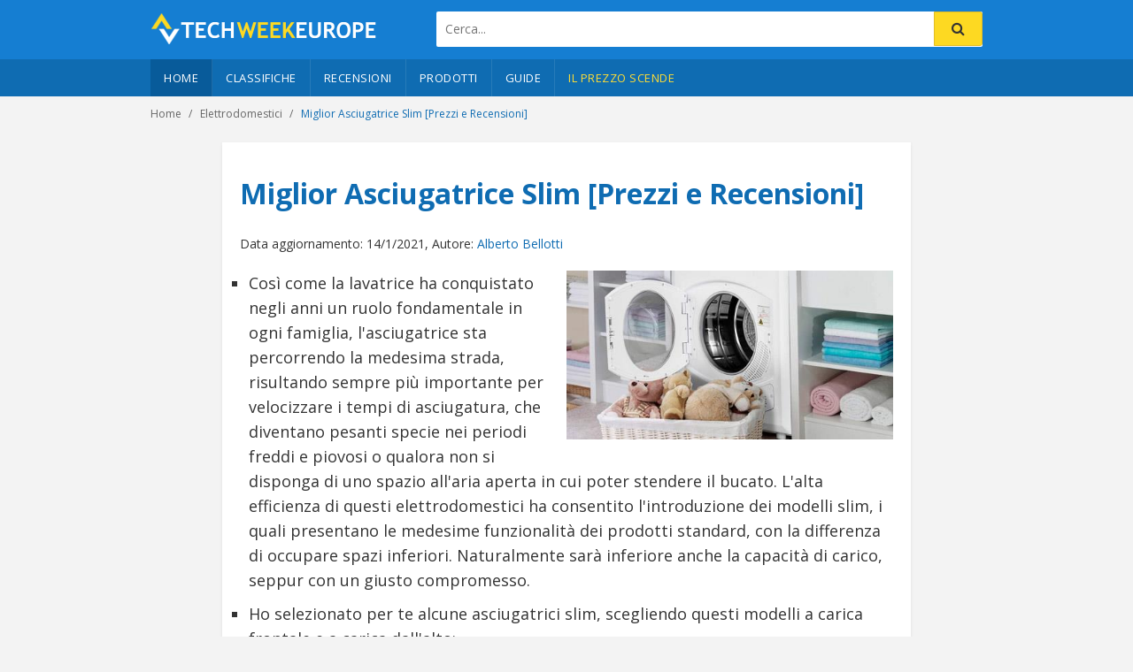

--- FILE ---
content_type: text/html; charset=utf-8
request_url: https://www.techweekeurope.it/Miglior-Asciugatrice-Slim
body_size: 89284
content:


	
<html lang="it">
	

	<head>

		<!-- Meta -->

		<meta charset="utf-8">

		<meta http-equiv="Content-Type" content="text/html; charset=UTF-8">
		


		<meta name="author" content="llova">

	    <meta name="robots" content="all">
		<meta name="viewport" content="width=device-width, initial-scale=1">
	    <title>Miglior Asciugatrice Slim [Prezzi e Recensioni]</title>
		<meta name="description" content='40 cm, 46 cm: queste le profondità tipiche di una asciugatrice slim. Qui metto a confronto alcuni modelli con ottimo rapporto qualità / prezzo e scelgo la migliore asciugatrice slim, che è...'>


	    <!-- Bootstrap Core CSS -->

	    <link rel="stylesheet" href="assets/css/bootstrap.min.css">

	    

	    <!-- Customizable CSS -->

	    <link rel="stylesheet" href="assets/css/main052021.css">

		
		<!-- Icons/Glyphs -->

		<link rel="stylesheet" href="assets/css/font-awesome.css">


		<link href='https://fonts.googleapis.com/css?family=Open+Sans:400,300,400italic,600,600italic,700,700italic,800' rel='stylesheet' type='text/css'>
<link rel="shortcut icon" href="/favicon.ico" type="image/x-icon" />
<!-- Global site tag (gtag.js) - Google Analytics -->
<script async src="https://www.googletagmanager.com/gtag/js?id=UA-6226751-45"></script>
<script>
  window.dataLayer = window.dataLayer || [];
  function gtag(){dataLayer.push(arguments);}
  gtag('js', new Date());

  gtag('config', 'UA-6226751-45');
</script>

<script type="text/javascript">
var _iub = _iub || [];
_iub.csConfiguration = {"lang":"it","siteId":1892475,"consentOnScroll":false,"consentOnLinkAndButton":false,"consentOnElement":null,"cookiePolicyId":76445966, "banner":{ "acceptButtonDisplay":true,"customizeButtonDisplay":true,"position":"float-top-center" }};
</script>
<script type="text/javascript" src="//cdn.iubenda.com/cs/iubenda_cs.js" charset="UTF-8" async></script>


<!-- Yandex.Metrika counter -->
<script type="text/javascript" >
   (function(m,e,t,r,i,k,a){m[i]=m[i]||function(){(m[i].a=m[i].a||[]).push(arguments)};
   m[i].l=1*new Date();k=e.createElement(t),a=e.getElementsByTagName(t)[0],k.async=1,k.src=r,a.parentNode.insertBefore(k,a)})
   (window, document, "script", "https://mc.yandex.ru/metrika/tag.js", "ym");

   ym(70030123, "init", {
        clickmap:true,
        trackLinks:true,
        accurateTrackBounce:true
   });
</script>
<noscript><div><img src="https://mc.yandex.ru/watch/70030123" style="position:absolute; left:-9999px;" alt="" /></div></noscript>
<!-- /Yandex.Metrika counter -->

	</head>

    <body class="cnt-home">

		<!-- ============================================== HEADER ============================================== -->
<header class="header-style-1"> 
  
  <!-- ============================================== TOP MENU ============================================== -->
  
	
            


	
	
	<div class="top-bar animate-dropdown">
    <div class="container">
      <div class="header-top-inner">
        <div class="clearfix"></div>
      </div>
    </div>
  </div>
  <div class="main-header">
    <div class="container">
      <div class="row">
        <div class="col-xs-12 col-sm-12 col-md-4 logo-holder"> 
          <div class="logo"> <a href="https://www.techweekeurope.it"> <img src="https://www.techweekeurope.it/assets/images/logo.png" alt="logo"> </a> </div> </div>
        
        <div class="col-xs-12 col-sm-12 col-md-8 top-search-holder"> 
          <div class="search-area">
            <form action="/detailRicerca2021.aspx?SRC=" method="get">
              <div class="control-group">
  <input  id="TBsearch" name="TBsearch" Class="search-field" placeholder="Cerca..." width="80%" >
				  <button  Class="search-button"></button>

				</div>
            </form>
          </div>
		  </div>
    </div>
  </div>
  
           
	
  <!-- ============================================== NAVBAR ============================================== -->
  
	<!-- ============================================== TOP MENU ============================================== -->


	<!-- ============================================== NAVBAR ============================================== -->
 <div class="header-nav animate-dropdown">
    <div class="container">
      <div class="yamm navbar navbar-default" role="navigation">
        <div class="navbar-header">
       <button data-target="#mc-horizontal-menu-collapse" data-toggle="collapse" class="navbar-toggle collapsed" type="button"> 
       <span class="sr-only">Toggle navigation</span> <span class="icon-bar"></span> <span class="icon-bar"></span> <span class="icon-bar"></span> </button>
        </div>
        <div class="nav-bg-class">
          <div class="navbar-collapse collapse" id="mc-horizontal-menu-collapse">
            <div class="nav-outer">
              <ul class="nav navbar-nav">
                <li class="active dropdown yamm-fw"> <a href="https://www.techweekeurope.it"  >Home</a> </li>
           <li class=" dropdown yamm-fw"> <a href="https://www.techweekeurope.it/classifiche/">Classifiche</a> </li>
           <li class=" dropdown yamm-fw"> <a href="https://www.techweekeurope.it/recensioni/">Recensioni</a> </li>
           <li class=" dropdown yamm-fw"> <a href="https://www.techweekeurope.it/prodotti/" >Prodotti</a> </li>
           <li class=" dropdown yamm-fw"> <a href="https://www.techweekeurope.it/guide/" >Guide</a></li>
           
				  
                <li class="dropdown special-menu"> <a href="https://www.techweekeurope.it/prezzo-scende/">Il prezzo scende</a> </li>
              </ul>
              <!-- /.navbar-nav -->
              <div class="clearfix"></div>
            </div>
            <!-- /.nav-outer --> 
          </div>
          <!-- /.navbar-collapse --> 
          
        </div>
        <!-- /.nav-bg-class --> 
      </div>
      <!-- /.navbar-default --> 
    </div>
    <!-- /.container-class --> 
    
  </div>
	
  <!-- ============================================== NAVBAR : END ============================================== --> 
  
</header>
<!-- ============================================== HEADER : END ============================================== -->

<div class="breadcrumb">

	<div class="container">

		<div class="breadcrumb-inner">
			<ol itemscope itemtype="http://schema.org/BreadcrumbList" class="list-inline list-unstyled">

				<li  itemprop="itemListElement" itemscope itemtype="http://schema.org/ListItem">
					<a itemprop="item" href="https://www.techweekeurope.it/"><span itemprop="name">Home</span></a>
					<meta itemprop="position" content="1" />
				</li>

			  <li class="breadcrumb-item" itemprop="itemListElement" itemscope
				  itemtype="http://schema.org/ListItem">
				<a itemprop="item" href='https://www.techweekeurope.it/elettrodomestici/'><span itemprop="name">Elettrodomestici</a>
				<meta itemprop="position" content="2" />
			  </li>


			  <li class="breadcrumb-item active" itemprop="itemListElement" itemscope
				  itemtype="http://schema.org/ListItem">
				<a itemprop="item" href='Miglior-Asciugatrice-Slim'><span itemprop="name">Miglior Asciugatrice Slim [Prezzi e Recensioni]</a>
				<meta itemprop="position" content="3" />
			  </li>

			</ol>

		</div><!-- /.breadcrumb-inner -->


	</div><!-- /.container -->
	
</div><!-- /.breadcrumb -->


<div class="body-content">

	<div class="container">

		<div class="row">

			<div class="blog-page ">

				<div class="col-md-1"></div>
					
					
				<div class="col-md-10">
					<div class="blog-post">
	<h1>Miglior Asciugatrice Slim [Prezzi e Recensioni]</h1>
						
	<div class="autore">Data aggiornamento: 14/1/2021, Autore: <a href='https://www.techweekeurope.it/autori.aspx#Alberto-Bellotti'>Alberto Bellotti</a> </div>
			
	<div class="row" class="p-b-40 m-t-40">	
	<div class="col-md-12">				
						
	<div class="classifica">
		<div class="divImgApertura"><img src="public/classifiche/152/icona.jpg"  class="imgApertura" /></div>
		<ul class="listaGrassetto">
    <li>Cos&igrave; come la lavatrice ha conquistato negli anni un ruolo fondamentale in ogni famiglia, l'asciugatrice sta percorrendo la medesima strada, risultando sempre pi&ugrave; importante per velocizzare i tempi di asciugatura, che diventano pesanti specie nei periodi freddi e piovosi o qualora non si disponga di uno spazio all'aria aperta in cui poter stendere il bucato. L'alta efficienza di questi elettrodomestici ha consentito l'introduzione dei modelli slim, i quali presentano le medesime funzionalit&agrave; dei prodotti standard, con la differenza di occupare spazi inferiori. Naturalmente sar&agrave; inferiore anche la capacit&agrave; di carico, seppur con un giusto compromesso.</li>
    <li>Ho selezionato per te alcune asciugatrici slim, scegliendo questi modelli a carica frontale e a carica dall'alto:</li>
</ul>
	</div>
		
									
	
		<div class="row rowListaProdotti m-t-40">			
			<div class="col-md-2"><div class="qPosizione">1</div> <img src='../public/prodotti/970/ico/tn_1.jpg' class='imgConfronto'  />			
			</div>			
			<div class="col-md-7"><h4><a href='#Candy-CS4-1272D3/1-S'>Candy CS4 1272D3/1-S</a></h4>
				<div class='slogan '>LA MIGLIOR ASCIUGATRICE SLIM SECONDO ME</div>
					 &nbsp;
			</div>		
			<div class="col-md-3">
				<div class="voto"><img src="assets/images/logo-30.png" /> 91 <span style="font-weight: normal">/ 100</span></div>
				<div class="bottoneCompra"><a href='https://www.amazon.it/Candy-1272D3-Lavatrice-slim-1200/dp/B01LXKI2GL/?tag=techweekeurop-21' rel="nofollow" target="_blank"  class="btn bt_amazonSmall"><i class="fa fa-amazon" aria-hidden="true"></i>  Vedi su amazon</a> </div>	
			</div>					
		</div>	
			
			
		<div class="row rowListaProdotti">			
			<div class="col-md-2"><div class="qPosizione">2</div> <img src='../public/prodotti/971/ico/tn_1.jpg' class='imgConfronto' />			
			</div>			
			<div class="col-md-7"><h4><a href='#GoPlus-Asciugatrice-a-pompa-di-calore'>GoPlus Asciugatrice a pompa di calore</a></h4>
				<div class='slogan '>MIGLIOR ASCIUGATRICE SLIM 40 CM PER SINGLE</div>
					 &nbsp;
			</div>		
			<div class="col-md-3">
				<div class="voto"><img src="assets/images/logo-30.png" /> 82 <span style="font-weight: normal">/ 100</span></div>
				<div class="bottoneCompra"><a href='https://www.amazon.it/GOPLUS-Installazione-Asciugatrice-Centrifuga-Silenzioso/dp/B07LBL5ZYP/?tag=techweekeurop-21' rel="nofollow" target="_blank"  class="btn bt_amazonSmall"><i class="fa fa-amazon" aria-hidden="true"></i>  Vedi su amazon</a> </div>	
			</div>					
		</div>	
					
		<div class="row rowListaProdotti">			
			<div class="col-md-2"><div class="qPosizione">3</div> <img src='../public/prodotti/972/ico/tn_1.jpg' class='imgConfronto' />			
			</div>			
			<div class="col-md-7"><h4><a href='#Klarstein-Zap-Dry-MNW7-90300-jhuv'>Klarstein Zap Dry MNW7-90300-jhuv</a></h4>
				<div class='slogan '>ASCIUGATRICE SLIM BELLA DA VEDERE MA POCO EFFICACE</div>
				&nbsp;
			</div>		
			<div class="col-md-3">
				<div class="voto"><img src="assets/images/logo-30.png" /> 78 <span style="font-weight: normal">/ 100</span></div>
				<div class="bottoneCompra"><a href='https://www.amazon.it/KLARSTEIN-Zap-Dry-Asciugatrice-Alloggiamento/dp/B07Y8KFXFQ/?tag=techweekeurop-21' rel="nofollow" target="_blank"  class="btn bt_amazonSmall"><i class="fa fa-amazon" aria-hidden="true"></i>  Vedi su amazon</a> </div>	
			</div>					
		</div>	
				
		<div class="row rowListaProdotti">			
			<div class="col-md-2"><div class="qPosizione">4</div> <img src='../public/prodotti/973/ico/tn_1.jpg' class='imgConfronto' />			
			</div>			
			<div class="col-md-7"><h4><a href='#Hoover-DXW4H7A1TCEX-01-Slim-Next'>Hoover DXW4H7A1TCEX-01 Slim Next</a>4</h4>
				<div class='slogan '>ASCIUGATRICE SLIM 46 CM CON TANTE FUNZIONI MA RUMOROSA</div>
					&nbsp;
			</div>		
			<div class="col-md-3">
				<div class="voto"><img src="assets/images/logo-30.png" /> 83 <span style="font-weight: normal">/ 100</span></div>
				<div class="bottoneCompra"><a href='https://www.amazon.it/HOOVER-H7A1TCEX-01-Asciugatrice-DXW4H7A1TCEX-01-Classe/dp/B077986MJZ/?tag=techweekeurop-21' rel="nofollow" target="_blank"  class="btn bt_amazonSmall"><i class="fa fa-amazon" aria-hidden="true"></i>  Vedi su amazon</a> </div>	
			</div>					
		</div>	
				
		<div class="row rowListaProdotti">			
			<div class="col-md-2"><div class="qPosizione">5</div> <img src='../public/prodotti/974/ico/tn_1.jpg' class='imgConfronto' />			
			</div>			
			<div class="col-md-7"><h4><a href='#Candy-CS4-H7A1DE-S'>Candy CS4 H7A1DE-S</a></h4>
				<div class='slogan  migliore'>ASCIUGATRICE SLIM IN POMPA DI CALORE</div>
					&nbsp;
			</div>		
			<div class="col-md-3">
				<div class="voto"><img src="assets/images/logo-30.png" /> 80 <span style="font-weight: normal">/ 100</span></div>
				<div class="bottoneCompra"><a href='https://www.amazon.it/Candy-H7A1DE-S-Asciugatrice-Slim-Bianco/dp/B077ZYQ2NN/?tag=techweekeurop-21' rel="nofollow" target="_blank"  class="btn bt_amazonSmall"><i class="fa fa-amazon" aria-hidden="true"></i>  Vedi su amazon</a> </div>	
			</div>					
		</div>	
		
		<div id="RLP6" class="row rowListaProdotti">			
			<div class="col-md-2"><div class="qPosizione">6</div> <img src='../public/prodotti/1284/ico/tn_1.jpg' class='imgConfronto' />			
			</div>			
			<div class="col-md-7"><h4><a href='#Hoover-DXO4-H7A1TCEX-S'>Hoover DXO4 H7A1TCEX-S</a></h4>
				<div class='slogan '>MIGLIOR ASCIUGATRICE SLIM PER I CAPI DELICATI</div>
					
			</div>		
			<div class="col-md-3">
				<div class="voto"><img src="assets/images/logo-30.png" /> 88 <span style="font-weight: normal">/ 100</span></div>
				<div class="bottoneCompra"><a href='https://www.amazon.it/Hoover-DXO4-H7A1TCEX-S-Asciugatrice-Condensazione/dp/B07ZG1NW96/?tag=techweekeurop-21' rel="nofollow" target="_blank"  class="btn bt_amazonSmall"><i class="fa fa-amazon" aria-hidden="true"></i>  Vedi su amazon</a> </div>	
			</div>					
		</div>	
		
		<div id="RLP7" class="row rowListaProdotti">			
			<div class="col-md-2"><div class="qPosizione">7</div> <img src='../public/prodotti/1285/ico/tn_1.jpg' class='imgConfronto' />			
			</div>			
			<div class="col-md-7"><h4><a href='#Beko-DRXS712W-Young'>Beko DRXS712W Young</a></h4>
				<div class='slogan '>ASCIUGATRICE SLIM ECONOMICA E TECNOLOGICA</div>
					
			</div>		
			<div class="col-md-3">
				<div class="voto"><img src="assets/images/logo-30.png" /> 86 <span style="font-weight: normal">/ 100</span></div>
				<div class="bottoneCompra"><a href='https://www.amazon.it/BEKO-Asciugatrice-DRXS712W-Classe-calore/dp/B0849NXXSM/?tag=techweekeurop-21' rel="nofollow" target="_blank"  class="btn bt_amazonSmall"><i class="fa fa-amazon" aria-hidden="true"></i>  Vedi su amazon</a> </div>	
			</div>					
		</div>	
		
		<div id="RLP8" class="row rowListaProdotti">			
			<div class="col-md-2"><div class="qPosizione">8</div> <img src='../public/prodotti/1286/ico/tn_1.jpg' class='imgConfronto' />			
			</div>			
			<div class="col-md-7"><h4><a href='#Candy-CSO4-H7A1DE-S'>Candy CSO4 H7A1DE-S</a></h4>
				<div class='slogan '>ASCIUGATRICE SLIM CONFORTEVOLE E SMART</div>
					
			</div>		
			<div class="col-md-3">
				<div class="voto"><img src="assets/images/logo-30.png" /> 87 <span style="font-weight: normal">/ 100</span></div>
				<div class="bottoneCompra"><a href='https://www.amazon.it/Candy-CSO4-H7A1DE-S-Asciugatrice-Classe/dp/B081S5JQQZ/?tag=techweekeurop-21' rel="nofollow" target="_blank"  class="btn bt_amazonSmall"><i class="fa fa-amazon" aria-hidden="true"></i>  Vedi su amazon</a> </div>	
			</div>					
		</div>	
		
		<div id="RLP9" class="row rowListaProdotti">			
			<div class="col-md-2"><div class="qPosizione">9</div> <img src='../public/prodotti/1287/ico/tn_1.jpg' class='imgConfronto' />			
			</div>			
			<div class="col-md-7"><h4><a href='#Klarstein-Jet-Set-4000'>Klarstein Jet Set 4000</a></h4>
				<div class='slogan '>ASCIUGATRICE SLIM PICCOLA</div>
					
			</div>		
			<div class="col-md-3">
				<div class="voto"><img src="assets/images/logo-30.png" /> 74 <span style="font-weight: normal">/ 100</span></div>
				<div class="bottoneCompra"><a href='https://www.amazon.it/KLARSTEIN-Jet-Set-4000-Posizionamento/dp/B08HJK32FW/?tag=techweekeurop-21' rel="nofollow" target="_blank"  class="btn bt_amazonSmall"><i class="fa fa-amazon" aria-hidden="true"></i>  Vedi su amazon</a> </div>	
			</div>					
		</div>	
			
		<div id="RLP10" class="row rowListaProdotti">			
			<div class="col-md-2"><div class="qPosizione">10</div> <img src='../public/prodotti/1288/ico/tn_1.jpg' class='imgConfronto' />			
			</div>			
			<div class="col-md-7"><h4><a href='#Costway-EP23754DEIT'>Costway EP23754DEIT</a></h4>
				<div class='slogan '>ASCIUGATRICE SLIM MOLTO SILENZIOSA</div>
					
			</div>		
			<div class="col-md-3">
				<div class="voto"><img src="assets/images/logo-30.png" /> 74 <span style="font-weight: normal">/ 100</span></div>
				<div class="bottoneCompra"><a href='https://www.amazon.it/COSTWAY-Installazione-Asciugatrice-Centrifuga-Silenzioso/dp/B07V5VBK5N/?tag=techweekeurop-21' rel="nofollow" target="_blank"  class="btn bt_amazonSmall"><i class="fa fa-amazon" aria-hidden="true"></i>  Vedi su amazon</a> </div>	
			</div>					
		</div>	
		
			
			
	<div class="classifica  m-t-40">
		<ul class="listaGrassetto"><li>Il prezzo di una asciugatrice slim è pari a <b>,00 &euro;</b>, calcolato come media di tutti i prezzi dei prodotti recensiti in questa classifica. Il prodotto più economico ha un prezzo pari a <b>10.000,00 &euro;</b>, mentre quello più caro è pari a € <b>,00 &euro;</b>.</li></ul>
  	
		
		<ul class="listaGrassetto">
    <li>Pur riconoscendo a tutti gli elettrodomestici presi in considerazione delle indubbie doti, considero come miglior asciugatrice slim la <a href="#Candy-CS4-1272D3/1-S">Candy CS4 1272D3/1-S</a>, in virt&ugrave; del suo prezzo conveniente, della quantit&agrave; di programmi tra cui optare e della sua silenziosit&agrave;.</li>
    <li>Aggiornato il 14.01.2021. Qui trovi la sezione con le <a href="#come-scegliere-una-asciugatrice">domande (e risposte) pi&ugrave; frequenti</a> su come scegliere una asciugatrice slim.</li>
</ul>
	</div>
							
	</div>	
			
				<div class="col-md-12">				
						
					
		
						<div class="bloccoProdotto">
							<a name='Candy-CS4-1272D3/1-S' ></a>
							<h2><div class="numberCircle">1</div>Candy CS4 1272D3/1-S</h2>
							<h3 class=''>LA MIGLIOR ASCIUGATRICE SLIM SECONDO ME</h3>
							<div class="prezzoRecensione" style="margin-bottom: 20px"><span class="prezzoSopraP"></span><span style='padding-left:20px'><img src='assets/images/star-on.png' /><img src='assets/images/star-on.png' /><img src='assets/images/star-on.png' /><img src='assets/images/star-on.png' /><img src='assets/images/star-alf.png' /></span>
							<span class="votoRecensione">
							<img src="assets/images/logo-30.png" /> 91 <span style="font-weight: normal">/ 100</span></span>
							</div>
							<div class="text-center"><img src='../public/prodotti/970/1.jpg' class='imgClassifica' /></div>
						<div class="text-center"><div class="bottoneCompra"><a href='https://www.amazon.it/Candy-1272D3-Lavatrice-slim-1200/dp/B01LXKI2GL/?tag=techweekeurop-21' rel="nofollow" target="_blank"  class="btn bt_amazonSmall"><i class="fa fa-camera" aria-hidden="true"></i> Vedi altre foto su amazon</a> </div></div>
							<div class="classifica"><p>La Candy CS4 1272D3/1-S è un'asciugatrice dal costo contenuto, la quale brilla per consumi, disponibilità di programmi e connettività.</p>

<h3>Che dimensioni ha?</h3>
<p>Il prodotto misura in altezza 85 centimetri, in larghezza 60 centimetri e in profondità 40 centimetri. La sua capacità di carico si attesta a 7 chilogrammi di bucato.</p>

<h3>Qual è il suo indice di rumorosità?</h3>
<p>In fase di asciugatura normale la rumorosità tocca i 58 dB, dato più che buono. L'indice aumenta in modo considerevole azionando la centrifuga, con cui l'asciugatrice raggiunge i 78 dB.</p>

<h3>In quale classe di efficienza energetica è inserita?</h3>
<p>In quanto ad efficienza energetica, l'asciugatrice di Candy non teme rivali. L'elettrodomestico, infatti, è inserito nella classe A+++, la migliore in assoluto. Il risultato è stato ottenuto anche per merito del rilevatore di peso, il quale riduce gli sprechi adattando la corretta quantità di energia elettrica in base al peso del carico.</p>

<h3>Quali sono i suoi programmi principali?</h3>
<p>Sono disponibili in totale 16 diversi programmi di asciugatura, tra cui quelli per i capi delicati, per la lana e per i tessuti sintetici. Puoi selezionare, inoltre, tra vari programmi rapidi, il più veloce dei quali richiede appena 14 minuti.</p>

<h3>Posso differire la partenza?</h3>
<p>Sì, puoi avviare la partenza fino alle 24 ore successive alla programmazione.</p>

<h3>È dotata di connettività?</h3>
<p>Puoi collegare lo smartphone Android alla Candy CS4 1272D3/1-S attraverso la connettività NFC, installando nel tuo cellulare l'app gratuita Simply-Fi, con la quale potrai accedere a programmi aggiuntivi, massimizzare l'efficienza del prodotto e risolvere piccoli malfunzionamenti.</p>
</div>
						<div class="row m-t-40">	
						<div class="col-md-6">
							<div class="boxPro">
								<div class="titoloPro">PRO</div>
							<div class="proConsValori">
							<ul class="fa-ul ulClassifica">
							
								<li><span class="fa-li"><i class="fa fa-check fa-2x verdePro"></i></span>Prezzo competitivo.</li>
								
								<li><span class="fa-li"><i class="fa fa-check fa-2x verdePro"></i></span>Bassi consumi energetici.</li>
								
								<li><span class="fa-li"><i class="fa fa-check fa-2x verdePro"></i></span>Connettività NFC.</li>
								
								</ul>
							</div>
							</div>
							</div>
						<div class="col-md-6">
							<div class="boxContro">
								<div class="titoloContro">CONTRO</div>
							<div class="proConsValori">
							<ul class="fa-ul ulClassifica">
							
								<li><span class="fa-li"><i class="fa fa-times fa-2x rossoContro"></i></span>Rumorosità della centrifuga leggermente alta.</li>
								
							</ul>
							</div>
							</div>
						</div>
						</div>
							
						<div class="row0">	
							<div class="col-md-12">
								<div class="bottoneCompraBig"><a href='https://www.amazon.it/Candy-1272D3-Lavatrice-slim-1200/dp/B01LXKI2GL/?tag=techweekeurop-21' rel="nofollow" target="_blank"  class="btn bt_amazon" style=""><i class="fa fa-amazon" aria-hidden="true"></i> Vedi su amazon</a></div>
								<div class="clearfix"></div>
							</div>
						</div>
								<div class="clearfix"></div>
						</div>

						<div class="bloccoProdotto ">
							<a name='GoPlus-Asciugatrice-a-pompa-di-calore' ></a>
							<h2><div class="numberCircle">2</div>GoPlus Asciugatrice a pompa di calore</h2>
							<h3 class=''>MIGLIOR ASCIUGATRICE SLIM 40 CM PER SINGLE</h3>
							<div class="prezzoRecensione" style="margin-bottom: 20px"><span class="prezzoSopraP"></span><span style='padding-left:20px'><img src='assets/images/star-on.png' /><img src='assets/images/star-on.png' /><img src='assets/images/star-on.png' /><img src='assets/images/star-on.png' /><img src='assets/images/star-off.png' /></span>
							<span class="votoRecensione">
							<img src="assets/images/logo-30.png" /> 82 <span style="font-weight: normal">/ 100</span></span>
							</div>
							<div class="text-center"><img src='../public/prodotti/971/1.jpg' class='imgClassifica' /></div>
						<div class="text-center"><div class="bottoneCompra"><a href='https://www.amazon.it/GOPLUS-Installazione-Asciugatrice-Centrifuga-Silenzioso/dp/B07LBL5ZYP/?tag=techweekeurop-21' rel="nofollow" target="_blank"  class="btn bt_amazonSmall"><i class="fa fa-camera" aria-hidden="true"></i> Vedi altre foto su amazon</a> </div></div>
							<div class="classifica"><p>L'asciugatrice GoPlus si dimostra un elettrodomestico efficiente e dal design raffinato. I suoi punti di forza sono costituiti dalla compattezza e dalla silenziosità, mentre il difetto principale è relativo alla bassa capacità di carico, che la rende adatta per nuclei composti al massimo da due persone.</p>

<h3>Quali sono le misure del prodotto?</h3>
<p>Il principale vantaggio dell'asciugatrice GoPlus è rappresentato proprio dalle sue misure: 70 centimetri in altezza, 60 in larghezza e 40 in profondità, ideali per chi ha problemi di spazio. Ad essere penalizzata è la capacità di carico, che si attesta ad appena 4 chilogrammi.</p>

<h3>È efficiente in fase di asciugatura?</h3>
<p>Puoi scegliere fra due diverse tecnologia di asciugatura: calore più aria; aria fredda. In entrambi i casi, l'asciugatrice non crea alcun deposito di acqua, poiché essa viene trasformata in vapore durante la fase di asciugatura, evitando così eventuali rischi di allagamento.</p>

<h3>È potente?</h3>
<p>La potenza dell'elettrodomestico raggiunge i 1400 Watt, per cui i risultati sono garantiti anche selezionando i programmi rapidi.</p>

<h3>Quanti programmi sono presenti?</h3>
<p>In totale sono disponibili cinque diverse tipologie di asciugatura: fresca, tiepida, calda, ad aria e anti pieghe.</p>

<h3>A quanto si attesta la rumorosità?</h3>
<p>Le emissioni rumorose della GoPlus sono inferiori ai 50 dB, per cui puoi utilizzare il prodotto senza provocare alcun disturbo.</p>
</div>
		<div class="row m-t-40">		
						<div class="col-md-6">
							<div class="boxPro">
								<div class="titoloPro">PRO</div>
							<div class="proConsValori">
							<ul class="fa-ul ulClassifica">
							
								<li><span class="fa-li"><i class="fa fa-check fa-2x verdePro"></i></span>Compattezza.</li>
								
								<li><span class="fa-li"><i class="fa fa-check fa-2x verdePro"></i></span>Possibilità di asciugare ad aria fredda.</li>
								
								<li><span class="fa-li"><i class="fa fa-check fa-2x verdePro"></i></span>Consente all'acqua di evaporare.</li>
								
								<li><span class="fa-li"><i class="fa fa-check fa-2x verdePro"></i></span>Bassa rumorosità.</li>
								
								</ul>
							</div>
							</div>
							</div>
						<div class="col-md-6">
							<div class="boxContro">
								<div class="titoloContro">CONTRO</div>
							<div class="proConsValori">
							<ul class="fa-ul ulClassifica">
							
								<li><span class="fa-li"><i class="fa fa-times fa-2x rossoContro"></i></span>Capacità di carico esigua.</li>
								
							</ul>
							</div>
							</div>
						</div>
						</div>
							
						<div class="row0">	
							<div class="col-md-12">
								<div class="bottoneCompraBig"><a href='https://www.amazon.it/GOPLUS-Installazione-Asciugatrice-Centrifuga-Silenzioso/dp/B07LBL5ZYP/?tag=techweekeurop-21' rel="nofollow" target="_blank"  class="btn bt_amazon"><i class="fa fa-amazon" aria-hidden="true"></i> Vedi su amazon</a></div>
								<div class="clearfix"></div>
							</div>
						</div>
								<div class="clearfix"></div>
						</div>
						
						<div class="bloccoProdotto">
							<a name='Klarstein-Zap-Dry-MNW7-90300-jhuv' ></a>
							<h2><div class="numberCircle">3</div>Klarstein Zap Dry MNW7-90300-jhuv</h2>
							<h3 class=''>ASCIUGATRICE SLIM BELLA DA VEDERE MA POCO EFFICACE</h3>
							
							<div class="prezzoRecensione" style="margin-bottom: 20px"><span class="prezzoSopraP"></span><span style='padding-left:20px'><img src='assets/images/star-on.png' /><img src='assets/images/star-on.png' /><img src='assets/images/star-on.png' /><img src='assets/images/star-alf.png' /><img src='assets/images/star-off.png' /></span>
							<span class="votoRecensione">
							<img src="assets/images/logo-30.png" /> 78 <span style="font-weight: normal">/ 100</span></span>
							</div>
							<div class="text-center"><img src='../public/prodotti/972/1.jpg' class='imgClassifica' /></div>
						<div class="text-center"><div class="bottoneCompra"><a href='https://www.amazon.it/KLARSTEIN-Zap-Dry-Asciugatrice-Alloggiamento/dp/B07Y8KFXFQ/?tag=techweekeurop-21' rel="nofollow" target="_blank"  class="btn bt_amazonSmall"><i class="fa fa-camera" aria-hidden="true"></i> Vedi altre foto su amazon</a> </div></div>
							<div  class="classifica"><p>La Klarstein Zap Dry è un'asciugatrice semplice da utilizzare e in grado di donare un piacevole tocco di classe all'ambiente. L'efficienza del prodotto, però, non è degna di nota: i tempi di asciugatura sono lunghi, la capacità di carico è minima e i consumi energetici sono superiori alla media.</p>

<h3>Come è strutturata l'asciugatrice?</h3>
<p>Si tratta di un elettrodomestico con carica dall'alto, caratteristica che può favorire chi ha qualche problema di mobilità. L'asciugatrice è alta 80 centimetri, larga 45 centimetri e profonda 45 centimetri, per cui si installa senza difficoltà in qualunque ambiente. Per quanto concerne la capacità, il cestello può ospitare fino a 50 litri di indumenti.</p>

<h3>È facile da controllare?</h3>
<p>Nella parte superiore si trova un intuitivo pannello touch con cui puoi accedere a tutte le funzionalità dell'elettrodomestico: per avviare l'asciugatura non devi far altro che selezionare il programma e attendere che il lavoro sia terminato. Grazie al timer, puoi controllare in ogni momento quanto manca per completare l'operazione.</p>

<h3>Quanti programmi sono disponibili?</h3>
<p>Sono presenti tre diversi programmi per i tessuti e altri tre programmi temporizzati: il più rapido è poco efficace.</p>

<h3>In quale classe di efficienza energetica è inserita?</h3>
<p>La Klarstein Zap Dry è inserita nella classe di efficienza energetica B, non tra le migliori. La potenza di 820 Watt, considerando il ridotto volume del cestello, consente di completare l'asciugatura in tempi piuttosto brevi.</p>

<h3>È semplice da manutenere?</h3>
<p>Il tamburo in acciaio inox si mostra molto semplice da pulire al termine di ogni ciclo. Per ottenere un'asciugatura profumata puoi inserire degli oli essenziali nella spugna posizionata nella parte inferiore dell'elettrodomestico.</p>
</div>
							<div class="row m-t-40">	
						<div class="col-md-6">
							<div class="boxPro">
								<div class="titoloPro">PRO</div>
							<div class="proConsValori">
							<ul class="fa-ul ulClassifica">
							
								<li><span class="fa-li"><i class="fa fa-check fa-2x verdePro"></i></span>Design raffinato.</li>
								
								<li><span class="fa-li"><i class="fa fa-check fa-2x verdePro"></i></span>Facile da pulire.</li>
								
								<li><span class="fa-li"><i class="fa fa-check fa-2x verdePro"></i></span>Possibilità di inserire oli essenziali.</li>
								
								</ul>
							</div>
							</div></div>
						<div class="col-md-6">
							<div class="boxContro">
								<div class="titoloContro">CONTRO</div>
							<div class="proConsValori">
							<ul class="fa-ul ulClassifica">
							
								<li><span class="fa-li"><i class="fa fa-times fa-2x rossoContro"></i></span>Efficienza energetica migliorabile.</li>
								
								<li><span class="fa-li"><i class="fa fa-times fa-2x rossoContro"></i></span>Bassa capacità di carico.</li>
								
							</ul>
							</div>
							</div>
						</div>
						</div>
							
						<div class="row0">	
							<div class="col-md-12">
								<div class="bottoneCompraBig"><a href='https://www.amazon.it/KLARSTEIN-Zap-Dry-Asciugatrice-Alloggiamento/dp/B07Y8KFXFQ/?tag=techweekeurop-21' rel="nofollow" target="_blank"  class="btn bt_amazon" s><i class="fa fa-amazon" aria-hidden="true"></i> Vedi su amazon</a></div>
								<div class="clearfix"></div>
							</div>
						</div>
								<div class="clearfix"></div>
						</div>
						
						<div class="bloccoProdotto">
							<a name='Hoover-DXW4H7A1TCEX-01-Slim-Next' ></a>
							<h2><div class="numberCircle">4</div>Hoover DXW4H7A1TCEX-01 Slim Next</h2>
							<h3 class=''>ASCIUGATRICE SLIM 46 CM CON TANTE FUNZIONI MA RUMOROSA</h3>
							
							<div class="prezzoRecensione" style="margin-bottom: 20px"><span class="prezzoSopraP"></span><span style='padding-left:20px'><img src='assets/images/star-on.png' /><img src='assets/images/star-on.png' /><img src='assets/images/star-on.png' /><img src='assets/images/star-on.png' /><img src='assets/images/star-off.png' /></span>
							<span class="votoRecensione">
							<img src="assets/images/logo-30.png" /> 83 <span style="font-weight: normal">/ 100</span></span>
							</div>
							<div class="text-center"><img src='../public/prodotti/973/1.jpg' class='imgClassifica' /></div>
						<div class="text-center"><div class="bottoneCompra"><a href='https://www.amazon.it/HOOVER-H7A1TCEX-01-Asciugatrice-DXW4H7A1TCEX-01-Classe/dp/B077986MJZ/?tag=techweekeurop-21' rel="nofollow" target="_blank"  class="btn bt_amazonSmall"><i class="fa fa-camera" aria-hidden="true"></i> Vedi altre foto su amazon</a> </div></div>
							<div class="classifica" ><p>Hoover DXW4H7A1TCEX-01 Slim Next è un'asciugatrice ben realizzata, nella quale spiccano qualità come l'abbondanza di programmi, la capacità di trattare i capi più delicati e il risparmio energetico.</p>

<h3>Quali sono le dimensioni dell'asciugatrice?</h3>
<p>La Hoover DXW4H7A1TCEX-01 misura 85 centimetri in altezza, 60 centimetri in larghezza e 46 centimetri in profondità. Le dimensioni, quindi, risultano negli standard, eccetto la profondità, fattore che la fa rientrare nella categoria delle asciugatrici slim.</p>

<h3>In quale classe di efficienza energetica è inserita?</h3>
<p>Considerando i ridotti consumi di energia elettrica, l'elettrodomestico si trova all'interno della categoria A+.</p>

<h3>Che capacità ha il cestello?</h3>
<p>Il vano interno è in grado di ospitare fino a 7 chilogrammi di indumenti. Puoi addirittura inserire nell'asciugatrice due paia di scarpe, nonostante le ridotte dimensioni.</p>

<h3>Posso connetterla allo smartphone?</h3>
<p>Sì, la Hoover DXW4H7A1TCEX-01 è compatibile con le connettività WiFi ed NFC e può essere controllata tramite lo smartphone installando l'app Wizard, con la quale hai la possibilità di gestire le varie funzionalità del prodotto.</p>

<h3>Come faccio a scaricare l'acqua?</h3>
<p>L'acqua raccolta dai capi viene canalizzata in un serbatoio inserito nell'oblò. Non appena il contenitore si riempie, non devi far altro che rimuoverlo e svuotarlo, nella massima comodità. Puoi utilizzare l'acqua immagazzinata per svolgere le faccende domestiche, così da ottenere un ulteriore risparmio di risorse.</p>

<h3>Posso ritardare la partenza?</h3>
<p>Sì, puoi programmare la partenza ritardata entro le 23 ore dall'impostazione, con intervalli regolabili di 3, 6 e 9 ore.</p>

<h3>Quanti programmi sono disponibili?</h3>
<p>Puoi optare tra 16 programmi, che ti permettono di asciugare nel massimo rispetto anche i capi più delicati.</p>

<h3>Qual è il livello di rumorosità?</h3>
<p>L'indice di rumorosità è di 67 dB, valore non straordinario ma comunque accettabile.</p>
</div>
						<div class="row m-t-40">	
						<div class="col-md-6">
							<div class="boxPro">
								<div class="titoloPro">PRO</div>
							<div class="proConsValori">
							<ul class="fa-ul ulClassifica">
							
								<li><span class="fa-li"><i class="fa fa-check fa-2x verdePro"></i></span>Tanti programmi a disposizione.</li>
								
								<li><span class="fa-li"><i class="fa fa-check fa-2x verdePro"></i></span>Pratico serbatoio per la raccolta dell'acqua.</li>
								
								<li><span class="fa-li"><i class="fa fa-check fa-2x verdePro"></i></span>Connettività NFC e WiFi.</li>
								
								<li><span class="fa-li"><i class="fa fa-check fa-2x verdePro"></i></span>Buona efficienza energetica.</li>
								
								</ul>
							</div>
							</div></div>
						<div class="col-md-6">
							<div class="boxContro">
								<div class="titoloContro">CONTRO</div>
							<div class="proConsValori">
							<ul class="fa-ul ulClassifica">
							
								<li><span class="fa-li"><i class="fa fa-times fa-2x rossoContro"></i></span>Difetti Rumorosità sopra la media</li>
								
							</ul>
							</div>
							</div>
						</div>
						</div>
							
						<div class="row0">	
							<div class="col-md-12">
								<div class="bottoneCompraBig"><a href='https://www.amazon.it/HOOVER-H7A1TCEX-01-Asciugatrice-DXW4H7A1TCEX-01-Classe/dp/B077986MJZ/?tag=techweekeurop-21' rel="nofollow" target="_blank"  class="btn bt_amazon" ><i class="fa fa-amazon" aria-hidden="true"></i> Vedi su amazon</a></div>
								<div class="clearfix"></div>
							</div>
						</div>
							
								<div class="clearfix"></div>
						</div>
						
						<div class="bloccoProdotto">
							<a name='Candy-CS4-H7A1DE-S' ></a>
							<h2><div class="numberCircle">5</div>Candy CS4 H7A1DE-S</h2>
							<h3 class=' migliore'>ASCIUGATRICE SLIM IN POMPA DI CALORE</h3>
							
							<div class="prezzoRecensione" style="margin-bottom: 20px"><span style='padding-left:20px'><img src='assets/images/star-on.png' /><img src='assets/images/star-on.png' /><img src='assets/images/star-on.png' /><img src='assets/images/star-on.png' /><img src='assets/images/star-off.png' /></span>
							<span class="votoRecensione">
							<img src="assets/images/logo-30.png" /> 80 <span style="font-weight: normal">/ 100</span></span>
							</div>
							<div class="text-center"><img src='../public/prodotti/974/1.jpg' class='imgClassifica' /></div>
						<div class="text-center"><div class="bottoneCompra"><a href='https://www.amazon.it/Candy-H7A1DE-S-Asciugatrice-Slim-Bianco/dp/B077ZYQ2NN/?tag=techweekeurop-21' rel="nofollow" target="_blank"  class="btn bt_amazonSmall"><i class="fa fa-camera" aria-hidden="true"></i> Vedi altre foto su amazon</a> </div></div>
							<div class="classifica" ><p>La Candy CS4 H7A1DE-S è un'asciugatrice ricca di programmi, parsimoniosa e molto efficiente, la quale si attesta tra le migliori della propria fascia di prezzo.</p>


<h3>Quali sono gli ingombri dell'asciugatrice?</h3>
<p>La Candy CS4 H7A1DE-S presenta le seguenti misure: 85 centimetri di altezza, 60 centimetri di larghezza e 46,5 centimetri di profondità. Il carico massimo supportato è di 7 chilogrammi.</p>


<h3>È parsimoniosa nei consumi?</h3>
<p>Sì, la tecnologia a pompa di calore e il sensore per la rilevazione del peso hanno consentito all'asciugatrice di Candy di inserirsi nella classe di efficienza energetica A+. Anche se effettui un'asciugatura a mezzo carico, potrai contare su una perfetta ottimizzazione dell'energia.</p>


<h3>Posso recuperare l'acqua dei capi?</h3>
<p>Sì, la tanica inserita nell'oblò ti offre la possibilità di recuperare l'acqua e di utilizzarla per effettuare operazioni di lavaggio.</p>


<h3>È provvista di connettività?</h3>
<p>Sì, puoi sfruttare la connettività NFC per associare la lavatrice allo smartphone e beneficiare di innovative funzionalità.</p>


<h3>Posso inserire un timer?</h3>
<p>Sì, puoi avviare l'elettrodomestico in modalità ritardata fino a 24 ore.</p>


<h3>Qual è l'indice di rumorosità?</h3>
<p>Se cerchi un'asciugatrice silenziosa, probabilmente la Candy CS4 H7A1DE-S non è il prodotto ideale per te. L'indice di rumorosità del dispositivo raggiunge i 67 dB, valore non preoccupante ma certamente poco indicato se durante l'utilizzo della macchina intendi conversare, lavorare o guardare la televisione.</p>

<h3>Quali sono le sue funzioni principali?</h3>
<p>Puoi selezionare tra diversi livelli di asciugatura, come ad esempio “asciutto armadio”, “pronto stiro”, tra vari cicli rapidi e tra altre opzioni come la funzione anti pieghe. Sono disponibili dei programmi speciali per specifiche tipologie di capi, dai jeans alle camicie, dalla lana al cotone.</p>
</div>
						<div class="row m-t-40">	
						<div class="col-md-6">
							<div class="boxPro">
								<div class="titoloPro">PRO</div>
							<div class="proConsValori">
							<ul class="fa-ul ulClassifica">
							
								<li><span class="fa-li"><i class="fa fa-check fa-2x verdePro"></i></span>Semplice recupero dell'acqua.</li>
								
								<li><span class="fa-li"><i class="fa fa-check fa-2x verdePro"></i></span>Elevato numero di programmi.</li>
								
								<li><span class="fa-li"><i class="fa fa-check fa-2x verdePro"></i></span>Buona efficienza energetica.</li>
								
								</ul>
							</div>
							</div></div>
						<div class="col-md-6">
							<div class="boxContro">
								<div class="titoloContro">CONTRO</div>
							<div class="proConsValori">
							<ul class="fa-ul ulClassifica">
							
								<li><span class="fa-li"><i class="fa fa-times fa-2x rossoContro"></i></span>Rumorosità sopra la media.</li>
								
							</ul>
							</div>
							</div>
						</div>
						</div>
							
						<div class="row0">	
							<div class="col-md-12">
								<div class="bottoneCompraBig"><a href='https://www.amazon.it/Candy-H7A1DE-S-Asciugatrice-Slim-Bianco/dp/B077ZYQ2NN/?tag=techweekeurop-21' rel="nofollow" target="_blank"  class="btn bt_amazon" ><i class="fa fa-amazon" aria-hidden="true"></i> Vedi su amazon</a></div>
								<div class="clearfix"></div>
							</div>
						</div>
							
								<div class="clearfix"></div>
						</div>
						
						
						
						
						<div id="DIVPR6" class="bloccoProdotto">
							<a name='Hoover-DXO4-H7A1TCEX-S' ></a>
							<h2><div class="numberCircle">6</div>Hoover DXO4 H7A1TCEX-S</h2>
							<h3 class=''>MIGLIOR ASCIUGATRICE SLIM PER I CAPI DELICATI</h3>
							
							<div class="prezzoRecensione" style="margin-bottom: 20px"><span class="prezzoSopraP"></span><span style='padding-left:20px'><img src='assets/images/star-on.png' /><img src='assets/images/star-on.png' /><img src='assets/images/star-on.png' /><img src='assets/images/star-on.png' /><img src='assets/images/star-alf.png' /></span>
							<span class="votoRecensione">
							<img src="assets/images/logo-30.png" /> 88 <span style="font-weight: normal">/ 100</span></span>
							</div>
							<div class="text-center"><img src='../public/prodotti/1284/1.jpg' class='imgClassifica' /></div>
						<div class="text-center"><div class="bottoneCompra"><a href='https://www.amazon.it/Hoover-DXO4-H7A1TCEX-S-Asciugatrice-Condensazione/dp/B07ZG1NW96/?tag=techweekeurop-21' rel="nofollow" target="_blank"  class="btn bt_amazonSmall"><i class="fa fa-camera" aria-hidden="true"></i> Vedi altre foto su amazon</a> </div></div>
							<div class="classifica" ><p>La Hoover DXO4 H7A1TCEX-S &egrave; un'asciugatrice slim a libera installazione, la quale ricorre alla tecnologia a pompa di calore. Le performance sono ottime, sia per quanto riguarda l'asciugatura dei capi, sia dal punto di vista dei consumi energetici.</p>
<h3>Qual &egrave; la capacit&agrave; di carico?</h3>
<p>Puoi inserire nel cestello fino a 7 chilogrammi di bucato.</p>
<h3>Che tecnologia per impiega per l'asciugatura?</h3>
<p>L'elettrodomestico asciuga i capi tramite la pompa di calore, un sistema che consente di risparmiare energia e di ottenere un'asciugatura di alta qualit&agrave;.</p>
<h3>Come avviene la raccolta dell'acqua?</h3>
<p>L'asciugatrice &egrave; provvista di una vaschetta integrata nell'obl&ograve;. Il sistema &egrave; molto efficiente, poich&eacute; ti consente sia di verificare in ogni momento il livello dell'acqua, sia di estrarre la vaschetta con praticit&agrave;. Il punto debole &egrave; costituito dalla fragilit&agrave; del raccoglitore.</p>
<h3>Posso ritardare l'avvio?</h3>
<p>S&igrave;, a tua disposizione vi &egrave; l'opzione &quot;Partenza ritardata&quot;, con la quale puoi fare partire il ciclo con un ritardo massimo di 23 ore.</p>
<h3>Rispetta i capi?</h3>
<p>Certamente. I cicli sono studiati in modo specifico per massimizzare l'efficienza sia in caso di carichi ridotti sia qualora il cestello sia pieno, al fine di evitare la formazione di grovigli.</p>
<h3>Posso inserire nello stesso ciclo indumenti di diversa tipologia?</h3>
<p>S&igrave;, l'asciugatrice &egrave; in grado di riconoscere i capi delicati, cos&igrave; da avvertirti quando la loro asciugatura &egrave; terminata. A quel punto, potrai estrarli e proseguire con l'asciugatura del resto del carico.</p>
<h3>Sono disponibili dei programmi?</h3>
<p>S&igrave;, puoi selezionare fra quattro opzioni, compreso il programma per ridurre le pieghe dalle camicie.</p>
<h3>In quale classe energetica &egrave; inserita?</h3>
<p>La Hoover DXO4 H7A1TCEX-S si colloca nella fascia A+, di conseguenza ti assicura consumi ridotti.</p>
<h3>Ha delle connettivit&agrave;?</h3>
<p>Puoi contare sia sul WiFi sia sul Bluetooth, per un eccellente controllo anche via smartphone.</p></div>
						<div class="row m-t-40">	
						<div class="col-md-6">
							<div class="boxPro">
								<div class="titoloPro">PRO</div>
							<div class="proConsValori">
							<ul class="fa-ul ulClassifica">
							
								<li><span class="fa-li"><i class="fa fa-check fa-2x verdePro"></i></span>Connettività.</li>
								
								<li><span class="fa-li"><i class="fa fa-check fa-2x verdePro"></i></span>Capacità di riconoscere il carico.</li>
								
								<li><span class="fa-li"><i class="fa fa-check fa-2x verdePro"></i></span>Partenza ritardata.</li>
								
								</ul>
							</div>
							</div></div>
						<div class="col-md-6">
							<div class="boxContro">
								<div class="titoloContro">CONTRO</div>
							<div class="proConsValori">
							<ul class="fa-ul ulClassifica">
							
								<li><span class="fa-li"><i class="fa fa-times fa-2x rossoContro"></i></span>La vaschetta per la raccolta dell'acqua è poco robusta.</li>
								
							</ul>
							</div>
							</div>
						</div>
						</div>
							
						<div class="row0">	
							<div class="col-md-12">
								<div class="bottoneCompraBig"><a href='https://www.amazon.it/Hoover-DXO4-H7A1TCEX-S-Asciugatrice-Condensazione/dp/B07ZG1NW96/?tag=techweekeurop-21' rel="nofollow" target="_blank"  class="btn bt_amazon" ><i class="fa fa-amazon" aria-hidden="true"></i> Vedi su amazon</a></div>
								<div class="clearfix"></div>
							</div>
						</div>
							
								<div class="clearfix"></div>
						</div>
						
						<div id="DIVPR7" class="bloccoProdotto">
							<a name='Beko-DRXS712W-Young' ></a>
							<h2><div class="numberCircle">7</div>Beko DRXS712W Young</h2>
							<h3 class=''>ASCIUGATRICE SLIM ECONOMICA E TECNOLOGICA</h3>
							
							<div class="prezzoRecensione" style="margin-bottom: 20px"><span class="prezzoSopraP"></span><span style='padding-left:20px'><img src='assets/images/star-on.png' /><img src='assets/images/star-on.png' /><img src='assets/images/star-on.png' /><img src='assets/images/star-on.png' /><img src='assets/images/star-alf.png' /></span>
							<span class="votoRecensione">
							<img src="assets/images/logo-30.png" /> 86 <span style="font-weight: normal">/ 100</span></span>
							</div>
							<div class="text-center"><img src='../public/prodotti/1285/1.jpg' class='imgClassifica' /></div>
						<div class="text-center"><div class="bottoneCompra"><a href='https://www.amazon.it/BEKO-Asciugatrice-DRXS712W-Classe-calore/dp/B0849NXXSM/?tag=techweekeurop-21' rel="nofollow" target="_blank"  class="btn bt_amazonSmall"><i class="fa fa-camera" aria-hidden="true"></i> Vedi altre foto su amazon</a> </div></div>
							<div class="classifica" ><p>La BEKO DRXS712W Young &egrave; un'asciugatrice compatta di fascia medio-bassa, le cui peculiarit&agrave; sono rappresentate dal considerevole numero di programmi disponibili, dai ridotti consumi di energia elettrica e dall'elevato rispetto dei capi colorati.</p>
<h3>Quali sono le sue dimensioni?</h3>
<p>Le dimensioni sono le tipiche di una asciugatrice slim: altezza di 85 centimetri, larghezza di 60 centimetri e profondit&agrave; di 46 centimetri.</p>
<h3>Che capacit&agrave; di carico ha?</h3>
<p>L'elettrodomestico pu&ograve; ospitare fino a 7 chilogrammi di carico.</p>
<h3>Di quanti programmi &egrave; dotata?</h3>
<p>L'asciugatrice di Beko ti offre 15 diversi programmi di asciugatura, tra cui le opzioni per i capi in cotone, per la lana, per i sintetici e per il risparmio energetico.</p>
<h3>Consuma molta energia?</h3>
<p>No, la pompa di calore influisce in modo positivo sui consumi energetici, facendo entrare l'asciugatrice nella classe di efficienza energetica A+.</p>
<h3>Qual &egrave; l'indice di rumorosit&agrave;?</h3>
<p>Non &egrave; tra le pi&ugrave; silenziose lavatrici disponibili in commercio: le emissioni sonore si attestano a 65 dB, superiori alla media della categoria.</p>
<h3>&Egrave; disponibile la partenza ritardata?</h3>
<p>S&igrave;, puoi impostare la partenza ritardata da un'ora alle successive 24 dalla selezione dell'opzione.</p>
<h3>Rispetta i colori?</h3>
<p>La tecnologia EcoGentile &egrave; stata sviluppata proprio per rispettare i colori dei capi, lasciando inalterati i colori al termine dell'operazione.</p>
<h3>Come si controlla?</h3>
<p>Nella parte frontale si trova un pannello in cui presenziano la manopola per selezionare i programmi e un pratico display a LED.</p>
<h3>&Egrave; sicura?</h3>
<p>S&igrave;, la Beko DRXS712W Young &egrave; provvista del blocco di sicurezza per i bambini e invia dei segnali quando il serbatoio dell'acqua supera un certo livello.</p>
<h3>Come faccio a capire quando devo procedere alla manutenzione?</h3>
<p>L'elettrodomestico &egrave; munito di alcuni indicatori per segnalarti quando devi provvedere alla pulizia del filtro e del condensatore.</p></div>
					<div class="row m-t-40">	
						<div class="col-md-6">
							<div class="boxPro">
								<div class="titoloPro">PRO</div>
							<div class="proConsValori">
							<ul class="fa-ul ulClassifica">
							
								<li><span class="fa-li"><i class="fa fa-check fa-2x verdePro"></i></span>Buon rapporto qualità/prezzo.</li>
								
								<li><span class="fa-li"><i class="fa fa-check fa-2x verdePro"></i></span>Tanti programmi tra cui scegliere.</li>
								
								</ul>
							</div>
							</div></div>
						<div class="col-md-6">
							<div class="boxContro">
								<div class="titoloContro">CONTRO</div>
							<div class="proConsValori">
							<ul class="fa-ul ulClassifica">
							
								<li><span class="fa-li"><i class="fa fa-times fa-2x rossoContro"></i></span>Rumorosità leggermente superiore alla media.</li>
								
							</ul>
							</div>
							</div>
						</div>
						</div>
							
						<div class="row0">	
							<div class="col-md-12">
								<div class="bottoneCompraBig"><a href='https://www.amazon.it/BEKO-Asciugatrice-DRXS712W-Classe-calore/dp/B0849NXXSM/?tag=techweekeurop-21' rel="nofollow" target="_blank"  class="btn bt_amazon" ><i class="fa fa-amazon" aria-hidden="true"></i> Vedi su amazon</a></div>
								<div class="clearfix"></div>
							</div>
						</div>
							
								<div class="clearfix"></div>
						</div>
												
						<div id="DIVPR8" class="bloccoProdotto">
							<a name='Candy-CSO4-H7A1DE-S' ></a>
							<h2><div class="numberCircle">8</div>Candy CSO4 H7A1DE-S</h2>
							<h3 class=''>ASCIUGATRICE SLIM CONFORTEVOLE E SMART</h3>
							
							<div class="prezzoRecensione" style="margin-bottom: 20px"><span class="prezzoSopraP"></span><span style='padding-left:20px'><img src='assets/images/star-on.png' /><img src='assets/images/star-on.png' /><img src='assets/images/star-on.png' /><img src='assets/images/star-on.png' /><img src='assets/images/star-alf.png' /></span>
							<span class="votoRecensione">
							<img src="assets/images/logo-30.png" /> 87 <span style="font-weight: normal">/ 100</span></span>
							</div>
							<div class="text-center"><img src='../public/prodotti/1286/1.jpg' class='imgClassifica' /></div>
						<div class="text-center"><div class="bottoneCompra"><a href='https://www.amazon.it/Candy-CSO4-H7A1DE-S-Asciugatrice-Classe/dp/B081S5JQQZ/?tag=techweekeurop-21' rel="nofollow" target="_blank"  class="btn bt_amazonSmall"><i class="fa fa-camera" aria-hidden="true"></i> Vedi altre foto su amazon</a> </div></div>
							<div class="classifica" ><p>La CANDY CSO4 H7A1DE-S &egrave; un'asciugatrice che garantisce alte prestazioni e un ottimo rapporto tra le dimensioni e la capacit&agrave; di carico. Comoda la vaschetta rimovibile installata nell'obl&ograve;, la quale ha il compito di raccogliere l'acqua rilasciata dal bucato.</p>
<h3>Quali sono le misure?</h3>
<p>L'asciugatrice misura 85 centimetri in altezza, 60 centimetri in larghezza e 46,5 centimetri in profondit&agrave;. Il peso &egrave; inferiore ai 40 chilogrammi.</p>
<h3>Che carico supporta?</h3>
<p>Puoi inserire nell'elettrodomestico fino a 7 chilogrammi di bucato: una buona capacit&agrave; viste le dimensioni slim.</p>
<h3>Quale tecnologia impiega per l'asciugatura?</h3>
<p>La CANDY CSO4 H7A1DE-S ricorre alla pompa di calore, raccogliendo l'acqua in una vaschetta che si trova nell'obl&ograve;. Ottime sia l'efficienza sia la facilit&agrave; di accedere alla vaschetta, che pu&ograve; essere controllata in ogni momento vista la sua intelligente posizione.</p>
<h3>Posso ritardare l'avvio?</h3>
<p>S&igrave;, l'asciugatrice pu&ograve; essere avviata con un ritardo massimo di 24 ore.</p>
<h3>Qual &egrave; la rumorosit&agrave;?</h3>
<p>L'indice di rumorosit&agrave; &egrave; di 67 dB: le emissioni non sono particolarmente fastidiose, ma comunque avvertibili.</p>
<h3>Sono presenti delle connettivit&agrave;?</h3>
<p>S&igrave;, a tua disposizione sia il WiFi sia il Bluetooth. Una volta installata l'app nel tuo smartphone potrai disporre di numerose funzioni. La stabilit&agrave; dell'applicazione, per&ograve;, non &egrave; delle migliori.</p>
<h3>Quanti programmi offre?</h3>
<p>Puoi scegliere fra 14 programmi, cos&igrave; da adattare l'asciugatura alla tipologia di capi che hai introdotto nel cestello.</p>
<h3>Consuma molta energia elettrica?</h3>
<p>No, il dispositivo ha ottenuto la certificazione energetica A+, per cui i consumi sono inferiori alla media.</p></div>
						<div class="row m-t-40">	
						<div class="col-md-6">
							<div class="boxPro">
								<div class="titoloPro">PRO</div>
							<div class="proConsValori">
							<ul class="fa-ul ulClassifica">
							
								<li><span class="fa-li"><i class="fa fa-check fa-2x verdePro"></i></span>Connettività.</li>
								
								<li><span class="fa-li"><i class="fa fa-check fa-2x verdePro"></i></span>Buon numero di programmi.</li>
								
								<li><span class="fa-li"><i class="fa fa-check fa-2x verdePro"></i></span>Vaschetta di raccolta inserita nell'oblò.</li>
								
								</ul>
							</div>
							</div></div>
						<div class="col-md-6">
							<div class="boxContro">
								<div class="titoloContro">CONTRO</div>
							<div class="proConsValori">
							<ul class="fa-ul ulClassifica">
							
								<li><span class="fa-li"><i class="fa fa-times fa-2x rossoContro"></i></span>App da migliorare.</li>
								
							</ul>
							</div>
							</div>
						</div>
						</div>
							
						<div class="row0">	
							<div class="col-md-12">
								<div class="bottoneCompraBig"><a href='https://www.amazon.it/Candy-CSO4-H7A1DE-S-Asciugatrice-Classe/dp/B081S5JQQZ/?tag=techweekeurop-21' rel="nofollow" target="_blank"  class="btn bt_amazon" ><i class="fa fa-amazon" aria-hidden="true"></i> Vedi su amazon</a></div>
								<div class="clearfix"></div>
							</div>
						</div>
								<div class="clearfix"></div>
						</div>
						
						<div id="DIVPR9" class="bloccoProdotto">
							<a name='Klarstein-Jet-Set-4000' ></a>
							<h2><div class="numberCircle">9</div>Klarstein Jet Set 4000</h2>
							<h3 class=''>ASCIUGATRICE SLIM PICCOLA</h3>
							
							<div class="prezzoRecensione" style="margin-bottom: 20px"><span class="prezzoSopraP"></span><span style='padding-left:20px'><img src='assets/images/star-on.png' /><img src='assets/images/star-on.png' /><img src='assets/images/star-on.png' /><img src='assets/images/star-alf.png' /><img src='assets/images/star-off.png' /></span>
							<span class="votoRecensione">
							<img src="assets/images/logo-30.png" /> 74 <span style="font-weight: normal">/ 100</span></span>
							</div>
							<div class="text-center"><img src='../public/prodotti/1287/1.jpg' class='imgClassifica' /></div>
						<div class="text-center"><div class="bottoneCompra"><a href='https://www.amazon.it/KLARSTEIN-Jet-Set-4000-Posizionamento/dp/B08HJK32FW/?tag=techweekeurop-21' rel="nofollow" target="_blank"  class="btn bt_amazonSmall"><i class="fa fa-camera" aria-hidden="true"></i> Vedi altre foto su amazon</a> </div></div>
							<div class="classifica" ><p>La KLARSTEIN Jet Set 4000 &egrave; una asciugatrice che fa della compattezza e dell'essenzialit&agrave; i suoi punti di forza. Grazie a varie tecnologie, l'asciugatura dei capi &egrave; abbastanza rapida e di buona qualit&agrave;. Mancano, tuttavia, alcuni optional, come la partenza ritardata, e la capacit&agrave; di carico limitata rende l'elettrodomestico non idoneo per le famiglie.</p>
<h3>Quanto carico posso inserire?</h3>
<p>Il castello ospita fino a 4 chilogrammi di carico.</p>
<h3>Posso installarla in spazi ridotti?</h3>
<p>Si tratta di una delle asciugatrici slim pi&ugrave; compatte: le misure sono di 60 centimetri di larghezza, 70 centimetri di altezza e 43,5 centimetri di profondit&agrave;.</p>
<h3>&Egrave; possibile collocarla sopra la lavatrice?</h3>
<p>L'asciugatrice di KLARSTEIN pesa appena 22 chilogrammi, di conseguenza puoi appoggiarla sulla maggior parte degli elettrodomestici.</p>
<h3>Posso impostare un timer?</h3>
<p>No, la funzione in questione non &egrave; disponibile.</p>
<h3>Qual &egrave; l'indice di rumorosit&agrave;?</h3>
<p>Le emissioni sonore sono di 60 dB, per cui l'elettrodomestico &egrave; abbastanza silenzioso.</p>
<h3>Sono presenti dei programmi?</h3>
<p>Non sono disponibili dei veri e propri programmi di asciugatura, ma puoi contare su due diversi livelli di calore.</p>
<h3>Che potenza ha?</h3>
<p>La potenza massima del prodotto &egrave; di 1400 Watt, tra le pi&ugrave; basse della categoria.</p>
<h3>Come si accede ai comandi?</h3>
<p>Nella parte inferiore destra, si trova una manopola con cui impostare il livello di riscaldamento e il timer, il quale varia da 20 a 200 minuti.</p></div>
						<div class="row m-t-40">	
						<div class="col-md-6">
							<div class="boxPro">
								<div class="titoloPro">PRO</div>
							<div class="proConsValori">
							<ul class="fa-ul ulClassifica">
							
								<li><span class="fa-li"><i class="fa fa-check fa-2x verdePro"></i></span>Molto compatta.</li>
								
								<li><span class="fa-li"><i class="fa fa-check fa-2x verdePro"></i></span>Facile da usare.</li>
								
								</ul>
							</div>
							</div></div>
						<div class="col-md-6">
							<div class="boxContro">
								<div class="titoloContro">CONTRO</div>
							<div class="proConsValori">
							<ul class="fa-ul ulClassifica">
							
								<li><span class="fa-li"><i class="fa fa-times fa-2x rossoContro"></i></span>La manopola è posizionata troppo in basso.</li>
								
								<li><span class="fa-li"><i class="fa fa-times fa-2x rossoContro"></i></span>Non dispone di un timer per l'avvio ritardato.</li>
								
								<li><span class="fa-li"><i class="fa fa-times fa-2x rossoContro"></i></span>Solo 4 kg di carico.</li>
								
							</ul>
							</div>
							</div>
						</div>
						</div>
							
						<div class="row0">	
							<div class="col-md-12">
								<div class="bottoneCompraBig"><a href='https://www.amazon.it/KLARSTEIN-Jet-Set-4000-Posizionamento/dp/B08HJK32FW/?tag=techweekeurop-21' rel="nofollow" target="_blank"  class="btn bt_amazon" ><i class="fa fa-amazon" aria-hidden="true"></i> Vedi su amazon</a></div>
								<div class="clearfix"></div>
							</div>
						</div>
							
								<div class="clearfix"></div>
						</div>
						
						<div id="DIVPR10" class="bloccoProdotto">
							<a name='Costway-EP23754DEIT' ></a>
							<h2><div class="numberCircle">10</div>Costway EP23754DEIT</h2>
							<h3 class=''>ASCIUGATRICE SLIM MOLTO SILENZIOSA</h3>
							<div class="prezzoRecensione" style="margin-bottom: 20px"><span class="prezzoSopraP"></span><span style='padding-left:20px'><img src='assets/images/star-on.png' /><img src='assets/images/star-on.png' /><img src='assets/images/star-on.png' /><img src='assets/images/star-alf.png' /><img src='assets/images/star-off.png' /></span><span class="votoRecensione">
							<img src="assets/images/logo-30.png" /> 74 <span style="font-weight: normal">/ 100</span></span>
							</div>
							<div class="text-center"><img src='../public/prodotti/1288/1.jpg' class='imgClassifica' /></div>
						<div class="text-center"><div class="bottoneCompra"><a href='<https://www.amazon.it/COSTWAY-Installazione-Asciugatrice-Centrifuga-Silenzioso/dp/B07V5VBK5N/?tag=techweekeurop-21' rel="nofollow" target="_blank"  class="btn bt_amazonSmall"><i class="fa fa-camera" aria-hidden="true"></i> Vedi altre foto su amazon</a> </div></div>
							<div class="classifica" ><p>L'asciugatrice di Costway &egrave; un elettrodomestico destinato prevalentemente alle coppie e ai single, specie a coloro che non dispongono di spazi adeguati per l'installazione di un'asciugatrice standard. Buone le prestazioni e bella l'estetica.</p>
<h3>Che dimensioni ha?</h3>
<p>Il prodotto ha un'altezza di 67 centimetri, una larghezza di 60 centimetri e una profondit&agrave; di 43 centimetri. Il peso &egrave; di circa 28 chilogrammi.</p>
<h3>Quanto bucato posso inserire?</h3>
<p>Puoi inserire un carico massimo di 4 chilogrammi.</p>
<h3>Quali capi posso introdurre?</h3>
<p>L'asciugatrice si adatta a qualunque tipo di capo, compresi i delicati, dagli asciugamani ai jeans, dalle camicie in seta alle lenzuola.</p>
<h3>&Egrave; costruita con buoni materiali?</h3>
<p>S&igrave;, la vasca &egrave; realizzata in acciaio inossidabile, garantendoti una lunga durata nel tempo.</p>
<h3>Posso differire la partenza?</h3>
<p>No, purtroppo non &egrave; disponibile l'avvio ritardato dell'asciugatura.</p>
<h3>Ha un display?</h3>
<p>No, per&ograve; il controllo delle opzioni di asciugatura &egrave; molto semplice. L'unico inconveniente &egrave; rappresentato dal posizionamento della manopola, che si trova troppo in basso.</p>
<h3>&Egrave; silenziosa?</h3>
<p>L'asciugatrice prodotta da Costway si colloca tra le pi&ugrave; silenziose in assoluto: l'indice di rumorosit&agrave;, infatti, non raggiunge i 50 dB, caratteristica che ti permette di utilizzare l'elettrodomestico in qualunque fascia oraria senza arrecare fastidi.</p>
<h3>Quanto dura l'asciugatura?</h3>
<p>Puoi impostare personalmente la durata dell'operazione dai 20 ai 200 minuti, da stabilire a seconda del carico inserito.</p>
<h3>L'acqua viene raccolta in una vaschetta?</h3>
<p>No, l'acqua viene trasformata in vapore e rilasciata nell'ambiente tramite un tubo.</p></div>
						<div class="row m-t-40">	
						<div class="col-md-6">
							<div class="boxPro">
								<div class="titoloPro">PRO</div>
							<div class="proConsValori">
							<ul class="fa-ul ulClassifica">
							
								<li><span class="fa-li"><i class="fa fa-check fa-2x verdePro"></i></span>Silenziosità.</li>
								
								<li><span class="fa-li"><i class="fa fa-check fa-2x verdePro"></i></span>Si adatta anche agli ambienti più piccoli.</li>
								
								<li><span class="fa-li"><i class="fa fa-check fa-2x verdePro"></i></span>Estetica ben curata.</li>
								
								</ul>
							</div>
							</div></div>
						<div class="col-md-6">
							<div class="boxContro">
								<div class="titoloContro">CONTRO</div>
							<div class="proConsValori">
							<ul class="fa-ul ulClassifica">
							
								<li><span class="fa-li"><i class="fa fa-times fa-2x rossoContro"></i></span>Pannello scomodo da raggiungere.</li>
								
								<li><span class="fa-li"><i class="fa fa-times fa-2x rossoContro"></i></span>Non dispone della partenza ritardata.</li>
								
								<li><span class="fa-li"><i class="fa fa-times fa-2x rossoContro"></i></span>Bassa capacità di carico.</li>
								
							</ul>
							</div>
							</div>
						</div>
						</div>
							
						<div class="row0">	
							<div class="col-md-12">
								<div class="bottoneCompraBig"><a href='https://www.amazon.it/COSTWAY-Installazione-Asciugatrice-Centrifuga-Silenzioso/dp/B07V5VBK5N/?tag=techweekeurop-21' rel="nofollow" target="_blank"  class="btn bt_amazon" ><i class="fa fa-amazon" aria-hidden="true"></i> Vedi su amazon</a></div>
								<div class="clearfix"></div>
							</div>
						</div>
							
								<div class="clearfix"></div>
						</div>
						
				

</div>
						
			
	</div>				
			
			
			
			
			
	
			
	
	<div class="classifica"><a name="come-scegliere-una-asciugatrice"></a>
<h2>Domande e Risposte Pi&ugrave; Frequenti</h2>
<h3>Cos'&egrave; un'asciugatrice slim?</h3>
<p>L'asciugatrice &egrave; un elettrodomestico che ha il compito di asciugare gli indumenti. Si tratta di un dispositivo sempre pi&ugrave; presente in ambito domestico, poich&eacute; si rivela utile specialmente durante i periodi freddi, quando sia le ore di luce sia le temperature sono inferiori.<br />
Rispetto ai modelli standard, le asciugatrici slim si differenziano sostanzialmente per quanto concerne le dimensioni, in primis la profondit&agrave;. Naturalmente il carico consentito sar&agrave; ridotto, ma i vantaggi sono comunque molteplici.</p>
<h3>A chi &egrave; indicata?</h3>
<p>L'asciugatrice, in generale, &egrave; indicata a coloro che hanno difficolt&agrave; a completare l'asciugatura degli indumenti nei tempi desiderati, perch&eacute; magari vivono in una zona poco soleggiata, oppure poich&eacute; non dispongono di uno spazio esterno sufficiente.<br />
L'asciugatrice slim, invece, &egrave; consigliata ai single o alle coppie che non hanno bisogno di asciugare carichi importanti, e a chi desidera installare il prodotto in ambienti di dimensioni ridotte.</p>
<h3>Quali sono le dimensioni di una asciugatrice slim?</h3>
<p>Nella maggior parte dei modelli l'altezza &egrave; simile alle asciugatrici standard, quindi si attesta fra gli 80 e i 90 centimetri. A variare sono solitamente la larghezza, che perde qualche centimetro rispetto ai canonici 60, e soprattutto la profondit&agrave;, che spesso varia tra i 40 e i 50 centimetri, a differenza dello standard di 60. Ci&ograve; si traduce in una pi&ugrave; agevole installazione.</p>
<table class="table table-dark">
    <thead>
        <tr>
            <th>Modello</th>
            <th>Larghezza</th>
            <th>Profondit&agrave;</th>
            <th>Altezza</th>
        </tr>
    </thead>
    <tbody>
        <tr>
            <td>Candy CS4 1272D3/1-S</td>
            <td>60 cm</td>
            <td>40 cm</td>
            <td>85 cm</td>
        </tr>
        <tr>
            <td>GoPlus Asciugatrice a pompa di calore</td>
            <td>60 cm</td>
            <td>40 cm</td>
            <td>70 cm</td>
        </tr>
        <tr>
            <td>Klarstein Zap Dry MNW7-90300-jhuv</td>
            <td>45 cm</td>
            <td>45 cm</td>
            <td>80 cm</td>
        </tr>
        <tr>
            <td>Hoover DXW4H7A1TCEX-01 Slim Next</td>
            <td>60 cm</td>
            <td>46 cm</td>
            <td>85 cm</td>
        </tr>
        <tr>
            <td>Candy CS4 H7A1DE-S</td>
            <td>60 cm</td>
            <td>46,5 cm</td>
            <td>85 cm</td>
        </tr>
        <tr>
            <td>Hoover DXO4 H7A1TCEX-S</td>
            <td>60 cm</td>
            <td>48,7 cm</td>
            <td>85 cm</td>
        </tr>
        <tr>
            <td>Beko DRXS712W Young</td>
            <td>60 cm</td>
            <td>46 cm</td>
            <td>85 cm</td>
        </tr>
        <tr>
            <td>Candy CSO4 H7A1DE-S</td>
            <td>60 cm</td>
            <td>46,5 cm</td>
            <td>85 cm</td>
        </tr>
        <tr>
            <td>Klarstein Jet Set 4000</td>
            <td>60 cm</td>
            <td>43,5 cm</td>
            <td>70 cm</td>
        </tr>
        <tr>
            <td>Costway EP23754DEIT</td>
            <td>60 cm</td>
            <td>43 cm</td>
            <td>67 cm</td>
        </tr>
    </tbody>
</table>
<h3>Quali sono i vantaggi principali rispetto a un modello standard?</h3>
<p>I vantaggi di un modello slim sono diversi. Innanzitutto le ridotte dimensioni, specie dal punto di vista della profondit&agrave;, che consentono di installare il prodotto pi&ugrave; facilmente. Tra gli altri vantaggi vi sono da includere i consumi elettrici meno gravosi, il minor costo di acquisto tenendo conto di elettrodomestici di pari qualit&agrave; e l'inferiore indice di rumorosit&agrave;.</p>
<h3>A quanto deve attestarsi la rumorosit&agrave;?</h3>
<p>La rumorosit&agrave; rientra tra i principali fattori da considerare quando si acquista un qualunque elettrodomestico. In questo caso, scegliendo un buon prodotto, puoi persino scendere sotto i 50 dB, valore estremamente positivo. Ti sconsiglio di acquistare asciugatrici con rumorosit&agrave; superiore ai 65 dB. Per conoscere l'indice di rumorosit&agrave; di un elettrodomestico devi semplicemente consultare l'etichetta energetica.</p>
<h3>Quali sono i consumi di energia elettrica?</h3>
<p>Ogni asciugatrice dispone di una propria certificazione energetica, la pi&ugrave; virtuosa delle quali &egrave; la A+++. In linea di massima, i consumi di una asciugatrice slim sono inferiori rispetto a un prodotto standard, in quanto il cestello &egrave; pi&ugrave; piccolo e quindi &egrave; necessaria una minor quantit&agrave; di energia per completare l'operazione.</p>
<h3>Che tipo di manutenzione devo eseguire?</h3>
<p>La manutenzione periodica rappresenta un fattore fondamentale per mantenere l'efficienza dell'elettrodomestico, che si traduce in prestazioni migliori e in una maggiore durata nel tempo del prodotto. Igienizza il filtro al termine di ogni utilizzo, cos&igrave; da evitare che eventuali residuo di sporco possano attaccarsi ai panni, e pulisci periodicamente il serbatoio che raccoglie l'acqua.</p>
<h3>Quali sono le funzionalit&agrave; delle asciugatrici slim?</h3>
<p>Puoi solitamente scegliere fra diversi programmi. I pi&ugrave; comuni sono:</p>
<ul class="listaPuntataInterna">
    <li>i programmi dedicati a specifici capi, come quelli delicati o sintetici;</li>
    <li>i programmi pensati per evitare la stiratura;</li>
    <li>l'asciugatura rapida;</li>
    <li>il risparmio energetico;</li>
    <li>la partenza ritardata, che ti consente di avviare l'asciugatrice nel momento in cui desideri, anche quando non ti trovi in casa.</li>
</ul>
<h3>Cosa succede se avvio l'asciugatrice con carico non completo?</h3>
<p>Una buona percentuale delle asciugatrici slim di ultima generazione &egrave; provvista di un sensore per la rilevazione del peso degli indumenti inseriti. Grazie a questo dispositivo, l'elettrodomestico calcola in automatico la quantit&agrave; di energia elettrica necessaria che occorre per completare l'asciugatura, riservando un considerevole risparmio di denaro e di tempo.</p>
<h3>Quali parametri devo tenere maggiormente in considerazione?</h3>
<p>Tieni in considerazione le misure, facendo attenzione che siano compatibili con lo spazio in cui desideri installare il prodotto, l'indice di rumorosit&agrave; e i consumi elettrici: cerca di orientarti su modelli con classificazione energetica a partire da A+.</p>
<h3>Sono sicure?</h3>
<p>Oltre ad avere delle specifiche canalizzazioni per il recupero dell'acqua, le moderne asciugatrici slim sono dotate del blocco di sicurezza dello sportello, che impedisce ai bambini di aprire il vano.</p>
<h3>Consigli su come caricare l&rsquo;asciugatrice</h3>
<div class="rwd-video"><iframe src="https://www.youtube.com/embed/c4rObkNCS0c " allowfullscreen="" width="560" height="315" frameborder="0">
    </iframe></div>
<h2>Conclusione</h2>
<p>Chi sceglie un'asciugatrice slim lo fa indubbiamente perch&eacute; non dispone di sufficienti quantit&agrave; di spazio per installare un elettrodomestico dalle dimensioni standard.</p>
<p>Ci&ograve; non significa che debba essere compromesso in modo troppo eccessivo il carico, per cui ti raccomando di non prendere in considerazione prodotti con capacit&agrave; inferiore a 6 chilogrammi. Scegli un prodotto che disponga di tutte le funzioni che ti necessitano e presta attenzione al consumo di energia elettrica e alla rumorosit&agrave;.</p>
<p>Sono rimasto molto colpito dal rapporto qualit&agrave;/prezzo della <a href="#Candy-CS4-1272D3/1-S">Candy CS4 1272D3/1-S</a>, asciugatrice che risponde pienamente ai requisiti che ritengo fondamentali, pur mantenendo un costo molto accessibile.</p>
<p>Ora tocca a te!</p>
<p>Interessa anche a te un'asciugatrice silenziosa, parsimoniosa nei consumi elettrici e dalle ridotte dimensioni?</p></div>
								
			
			
						
		<div class="row" class="p-b-40">	
				
						<a name="Commenti" ></a>
			
			<div class="contact-form">
				
			<div class="col-md-12 p-b-40">		
<h2>Commenti</h2>
			</div>
				
				
		<form class="register-form" role="form" action="/conferma.aspx" method="get">
	<div class="col-md-6 ">
			<div class="form-group">
		    <label class="info-title">Nome <span>*</span></label>
		    <input id="nome" name="nome" class="form-control unicase-form-control text-input" placeholder="">
		  </div>
	</div>
	<div class="col-md-6">
			<div class="form-group">
		    <label class="info-title">Email <span>*</span></label>
		    <input type="email" class="form-control unicase-form-control text-input" id="email" name="email"  placeholder="">
		  </div>
	</div>
	<div class="col-md-12">
			<div class="form-group">
		    <label class="info-title">Commento <span>*</span></label>
		    <textarea class="form-control unicase-form-control" id="Commento"  name="Commento"></textarea>
		  </div>
	</div>
	<div class="col-md-12 outer-bottom-small m-t-20">
		<button type="submit" class="btn-upper btn btn-primary checkout-page-button">Invia</button>
	</div>
			
		</form>
</div>
</div>
			
	

	
			
			<div class="row" class="p-b-40 m-t-40">	
				
						<a name="correlati" ></a>
						
              <div class="col-md-12">
<h2>Ti potrebbe interessare anche</h2>
</div>
			

				

		   
              <div class="col-xs-12 col-sm-6 col-md-6" style="min-height: 400px;">
                <div class="blog-post" style="margin-bottom: 10px;">
                  <div class="blog-post-image">
                    <div class="image"><a href='Miglior-Lavatrice'><img  src='../public/classifiche/93/icona.jpg' alt="" style="border:1px #d6d6d6 solid; max-width: 100%"></a> </div>
                  </div>
                  <!-- /.blog-post-image -->
                  
                  <div class="blog-post-info text-left">
                    <h4 class="name m-h-50"><a href='Miglior-Lavatrice'>Miglior Lavatrice [Confronto Prezzi tra Marche TOP]</a></h4>
                    <span class="info f-s-80" >di Luisa Giordani &nbsp;|&nbsp; 26/04/2021</span>
                    <p class="text f-s-90">Devi sostituire la lavatrice e non sai quale modello scegliere? Ti aiuto io! Qui ho deciso di confrontare le...</p>
                   </div>
                  <!-- /.blog-post-info --> 
                  
                </div>
                <!-- /.blog-post --> 
              </div>
              <!-- /.item -->
              
		
		   
              <div class="col-xs-12 col-sm-6 col-md-6" style="min-height: 400px;">
                <div class="blog-post" style="margin-bottom: 10px;">
                  <div class="blog-post-image">
                    <div class="image"><a href='Miglior-Piano-Cottura-Induzione'><img  src='../public/classifiche/84/icona.jpg' alt="" style="border:1px #d6d6d6 solid; max-width: 100%"></a> </div>
                  </div>
                  <!-- /.blog-post-image -->
                  
                  <div class="blog-post-info text-left">
                    <h4 class="name m-h-50"><a href='Miglior-Piano-Cottura-Induzione'>Miglior Piano Cottura Induzione [Marche TOP]</a></h4>
                    <span class="info f-s-80" >di Alberto Bellotti &nbsp;|&nbsp; 09/04/2021</span>
                    <p class="text f-s-90">Le marche TOP a confronto per decidere quale sia il miglior piano cottura a induzione + una guida rapida con...</p>
                   </div>
                  <!-- /.blog-post-info --> 
                  
                </div>
                <!-- /.blog-post --> 
              </div>
              <!-- /.item -->
              
		
		   
              <div class="col-xs-12 col-sm-6 col-md-6" style="min-height: 400px;">
                <div class="blog-post" style="margin-bottom: 10px;">
                  <div class="blog-post-image">
                    <div class="image"><a href='Miglior-Frigorifero'><img  src='../public/classifiche/101/icona.jpg' alt="" style="border:1px #d6d6d6 solid; max-width: 100%"></a> </div>
                  </div>
                  <!-- /.blog-post-image -->
                  
                  <div class="blog-post-info text-left">
                    <h4 class="name m-h-50"><a href='Miglior-Frigorifero'>Miglior Frigorifero [Confronto tra Marche TOP]</a></h4>
                    <span class="info f-s-80" >di Luisa Giordani &nbsp;|&nbsp; 25/02/2021</span>
                    <p class="text f-s-90">Quale frigorifero scegliere: americano, monoporta, da incasso o in classe a+++? Qui confronto vari modelli e...</p>
                   </div>
                  <!-- /.blog-post-info --> 
                  
                </div>
                <!-- /.blog-post --> 
              </div>
              <!-- /.item -->
              
		
		   
              <div class="col-xs-12 col-sm-6 col-md-6" style="min-height: 400px;">
                <div class="blog-post" style="margin-bottom: 10px;">
                  <div class="blog-post-image">
                    <div class="image"><a href='Miglior-Mini-Frigo'><img  src='../public/classifiche/182/icona.jpg' alt="" style="border:1px #d6d6d6 solid; max-width: 100%"></a> </div>
                  </div>
                  <!-- /.blog-post-image -->
                  
                  <div class="blog-post-info text-left">
                    <h4 class="name m-h-50"><a href='Miglior-Mini-Frigo'>Miglior Mini Frigo [Recensioni + Prezzi]</a></h4>
                    <span class="info f-s-80" >di Luisa Giordani &nbsp;|&nbsp; 13/02/2021</span>
                    <p class="text f-s-90">Guida su come scegliere un mini frigo + classifica dei migliori con recensioni + prezzi [scontati]. Indubbiamente,...</p>
                   </div>
                  <!-- /.blog-post-info --> 
                  
                </div>
                <!-- /.blog-post --> 
              </div>
              <!-- /.item -->
              
		
		   
              <div class="col-xs-12 col-sm-6 col-md-6" style="min-height: 400px;">
                <div class="blog-post" style="margin-bottom: 10px;">
                  <div class="blog-post-image">
                    <div class="image"><a href='migliori-robot-da-cucina'><img  src='../public/classifiche/1/icona.jpg' alt="" style="border:1px #d6d6d6 solid; max-width: 100%"></a> </div>
                  </div>
                  <!-- /.blog-post-image -->
                  
                  <div class="blog-post-info text-left">
                    <h4 class="name m-h-50"><a href='migliori-robot-da-cucina'>Robot da Cucina [i Migliori con Prezzi e Recensioni]</a></h4>
                    <span class="info f-s-80" >di Luisa Giordani &nbsp;|&nbsp; 03/02/2021</span>
                    <p class="text f-s-90">A cosa serve un robot da cucina, quanto costa e come sceglierlo? Recensione dei migliori robot da cucina, completa...</p>
                   </div>
                  <!-- /.blog-post-info --> 
                  
                </div>
                <!-- /.blog-post --> 
              </div>
              <!-- /.item -->
              
		
		   
              <div class="col-xs-12 col-sm-6 col-md-6" style="min-height: 400px;">
                <div class="blog-post" style="margin-bottom: 10px;">
                  <div class="blog-post-image">
                    <div class="image"><a href='Miglior-Macchina-Sottovuoto'><img  src='../public/classifiche/105/icona.jpg' alt="" style="border:1px #d6d6d6 solid; max-width: 100%"></a> </div>
                  </div>
                  <!-- /.blog-post-image -->
                  
                  <div class="blog-post-info text-left">
                    <h4 class="name m-h-50"><a href='Miglior-Macchina-Sottovuoto'>Miglior Macchina Sottovuoto [modelli a confronto]</a></h4>
                    <span class="info f-s-80" >di Luisa Giordani &nbsp;|&nbsp; 21/01/2021</span>
                    <p class="text f-s-90">Per conservare a lungo i cibi serve una macchina sottovuoto. Qui paragono alcuni modelli, le loro caratteristiche,...</p>
                   </div>
                  <!-- /.blog-post-info --> 
                  
                </div>
                <!-- /.blog-post --> 
              </div>
              <!-- /.item -->
              
		
		   
              <div class="col-xs-12 col-sm-6 col-md-6" style="min-height: 400px;">
                <div class="blog-post" style="margin-bottom: 10px;">
                  <div class="blog-post-image">
                    <div class="image"><a href='Lavasciuga-Migliore'><img  src='../public/classifiche/90/icona.jpg' alt="" style="border:1px #d6d6d6 solid; max-width: 100%"></a> </div>
                  </div>
                  <!-- /.blog-post-image -->
                  
                  <div class="blog-post-info text-left">
                    <h4 class="name m-h-50"><a href='Lavasciuga-Migliore'>Lavasciuga Migliore [Analisi Prezzi e Confronto]</a></h4>
                    <span class="info f-s-80" >di Alberto Bellotti &nbsp;|&nbsp; 20/01/2021</span>
                    <p class="text f-s-90">Confronto tra le migliori lavasciuga presenti sul mercato + analisi dei prezzi [anche scontati] + guida...</p>
                   </div>
                  <!-- /.blog-post-info --> 
                  
                </div>
                <!-- /.blog-post --> 
              </div>
              <!-- /.item -->
              
		
		   
              <div class="col-xs-12 col-sm-6 col-md-6" style="min-height: 400px;">
                <div class="blog-post" style="margin-bottom: 10px;">
                  <div class="blog-post-image">
                    <div class="image"><a href='Miglior-Asciugatrice-Slim'><img  src='../public/classifiche/152/icona.jpg' alt="" style="border:1px #d6d6d6 solid; max-width: 100%"></a> </div>
                  </div>
                  <!-- /.blog-post-image -->
                  
                  <div class="blog-post-info text-left">
                    <h4 class="name m-h-50"><a href='Miglior-Asciugatrice-Slim'>Miglior Asciugatrice Slim [Prezzi e Recensioni]</a></h4>
                    <span class="info f-s-80" >di Alberto Bellotti &nbsp;|&nbsp; 14/01/2021</span>
                    <p class="text f-s-90">40 cm, 46 cm: queste le profondità tipiche di una asciugatrice slim. Qui metto a confronto alcuni modelli con...</p>
                   </div>
                  <!-- /.blog-post-info --> 
                  
                </div>
                <!-- /.blog-post --> 
              </div>
              <!-- /.item -->
              
			
		

	</div>

</div>	
				
	</div>
				
			
		</div>	
	
				</div>

				<div class="col-md-1"></div>

			</div>

		</div>

	</div>

</div>

<!-- ============================================================= FOOTER ============================================================= -->

 
<!-- ============================================================= FOOTER ============================================================= -->
<footer id="footer" class="footer color-bg">
  <div class="footer-bottom">
    <div class="container">
      <div class="row">
        <div class="col-xs-12 col-sm-6 col-md-8">
          <div class="module-heading">
            <h4 class="module-title">Da sapere</h4>
          </div>
          <!-- /.module-heading -->
          
          <div class="module-body">
            <P style="color: #e6e6e6">TechWeekEurope.it partecipa al Programma Affiliazione Amazon EU, un programma di affiliazione che consente ai siti di percepire una commissione pubblicitaria pubblicizzando e fornendo link al sito Amazon.it. Amazon e il logo Amazon sono marchi registrati di Amazon.com, Inc. o delle sue affiliate. Noi di TechWeekEurope.it poniamo grande attenzione all'aggiornamento dei prodotti, prezzi, caratteristiche, disponibilità , tempi di consegna ma non siamo in grado di garantirne la correttezza. Prima di acquistare, controlla anche tu tutte le caratteristiche del prodotto... e scrivici in caso di discrepanze.</P>
          </div>
          <!-- /.module-body --> 
        </div>
        <!-- /.col -->
        
        <div class="col-xs-12 col-sm-6 col-md-4">
          <div class="module-heading">
            <h4 class="module-title">Contatti</h4>
          </div>
          <!-- /.module-heading -->
          
          <div class="module-body">
            <ul class="toggle-footer" style="">
              <li class="media">
                <div class="pull-left"> <span class="icon fa-stack fa-lg"> <i class="fa fa-envelope fa-stack-1x fa-inverse"></i> </span> </div>
                <div class="media-body"> <span><a href="mailto:info@techweekeurope.it">info@techweekeurope.it</a></span> </div>
              </li>
			 </ul>	
				
          </div>
          <div class="module-heading">
            <h4 class="module-title">TECHWEEKEUROPE</h4>
          </div>
				
          <div class="module-body">
            <ul class='list-unstyled'>
              <li class="first"><a href="https://www.techweekeurope.it/chi-siamo-TechWeekEurope" >Chi siamo</a></li>
              <li><a href="https://www.techweekeurope.it/autori.aspx">Lavora con noi</a></li>
              <li><a href="https://www.techweekeurope.it/prezzo-scende/">Il prezzo scende</a></li>
              <li><a href="https://www.iubenda.com/privacy-policy/76445966" target="_blank" >Privacy policy</a></li>
              <li><a href="https://www.iubenda.com/privacy-policy/76445966/cookie-policy"  target="_blank">Cookie policy</a></li>
             </ul>
          </div>
				
          <!-- /.module-body --> 
        </div>
        <!-- /.col -->
        
        <!-- /.col -->
        
      </div>
    </div>
  </div>
  <div class="copyright-bar">
    <div class="container">
      <div class="col-xs-12 col-sm-6 no-padding social">
        <ul class="link">
          <li class="fb pull-left"><a target="_blank" rel="nofollow" href="https://www.facebook.com/Techweekeurope-114490190342602" title="Facebook"></a></li>
          <li class="pintrest pull-left"><a target="_blank" rel="nofollow" href="https://www.pinterest.it/TechWeekEurope/" title="PInterest"></a></li>
          <li class="instagram pull-left"><a target="_blank" rel="nofollow" href="https://www.instagram.com/techweekeurope" title="instagram"></a></li>
        </ul>
      </div>
      <div class="col-xs-12 col-sm-6 no-padding" style="text-align: right; color:#e6e6e6">
     
			  <P>P.Iva IT 10761510154</P>
        <!-- /.payment-methods --> 
      </div>
    </div>
  </div>
</footer>
	
<!-- ============================================================= FOOTER : END============================================================= --> 




	<script src="assets/js/jquery-1.11.1.min.js"></script>

	<script src="assets/js/bootstrap.min.js"></script>




   
					 

   


	

   
					 

   
		
		
	

   
					 

   
		
   
					 

   
		
		
		
	

   
					 

   
		
		

   
					 

   
	
	
   
					 

   
	
	
   
					 

   
	
	
   
					 

   
	
	
   
					 

   
	


	
</body>

</html>

